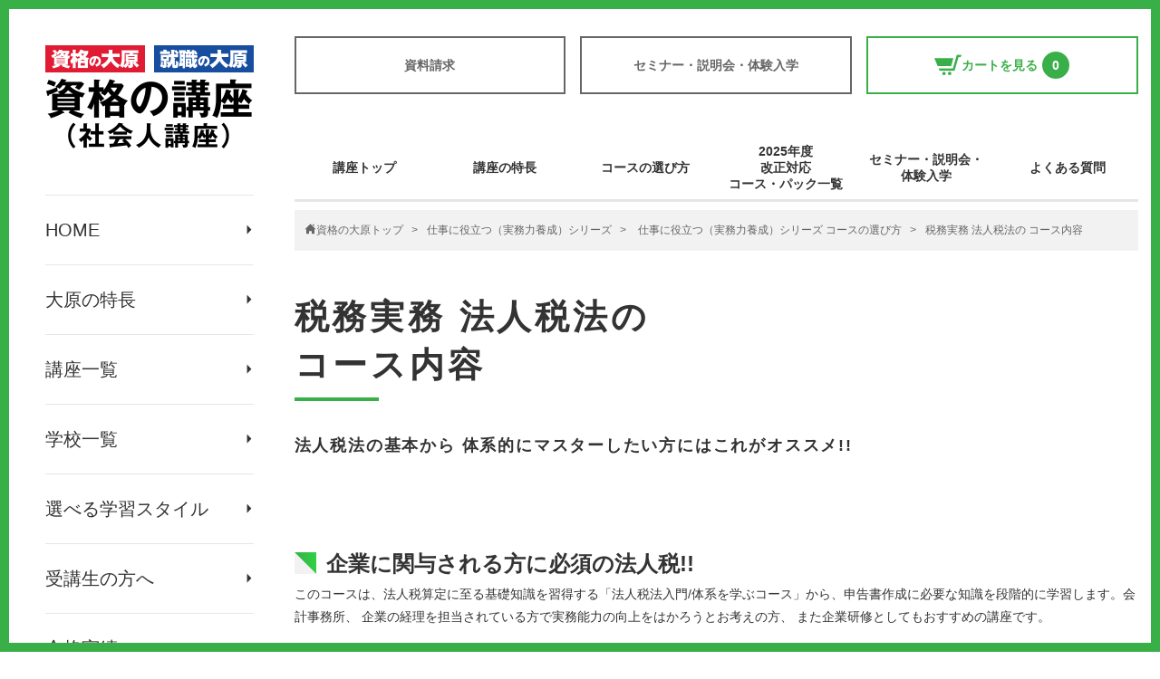

--- FILE ---
content_type: text/html; charset=UTF-8
request_url: https://www.o-hara.jp/course/jitsumu/jit_course_select/jit_course_03_h
body_size: 9968
content:
	<!doctype html>
<html lang="ja">
	<head>
		<meta charset="UTF-8">
		<meta name="viewport" content="width=device-width">
		<meta name="format-detection" content="telephone=no">
		
		<meta name="description" content="このコースは、法人税算定に至る基礎知識を習得する「法人税法入門/体系を学ぶコース」から、申告書作成に必要な知識を段階的に学習します。会計事務所、 企業の経理を担当されている方で実務能力の向上をはかろうとお考えの方、 また企業研修としてもおすすめの講座です。">
		<meta name="keywords" content="税務実務,法人税法のコース内容,仕事に役立つ（実務力養成）シリーズ,資格の大原　社会人講座">
		<meta http-equiv="X-UA-Compatible" content="IE=edge">
		<link rel="icon" href="/favicon.ico">
		
		<title>税務実務 法人税法のコース内容 | 仕事に役立つ（実務力養成）シリーズ | 資格の大原　社会人講座</title>
		
					<meta property="og:url" content="https://www.o-hara.jp/course/jitsumu/jit_course_select/jit_course_03_h">
			<meta property="og:type" content="article">
			<meta property="og:title" content="税務実務 法人税法のコース内容 | 仕事に役立つ（実務力養成）シリーズ | 資格の大原　社会人講座">
			<meta property="og:description" content="このコースは、法人税算定に至る基礎知識を習得する「法人税法入門/体系を学ぶコース」から、申告書作成に必要な知識を段階的に学習します。会計事務所、 企業の経理を担当されている方で実務能力の向上をはかろうとお考えの方、 また企業研修としてもおすすめの講座です。">
			<meta property="og:site_name" content="大原学園 - 社会人講座">
			<meta property="og:image" content="https://www.o-hara.jp/common/images/ogimage.png">
				
		
		
		
		
		
					<!-- Google Tag Manager -->
			<script>(function(w,d,s,l,i){ w[l]=w[l]||[];w[l].push({ 'gtm.start':
			new Date().getTime(),event:'gtm.js' });var f=d.getElementsByTagName(s)[0],
			j=d.createElement(s),dl=l!='dataLayer'?'&l='+l:'';j.async=true;j.src=
			'https://www.googletagmanager.com/gtm.js?id='+i+dl;f.parentNode.insertBefore(j,f);
			})(window,document,'script','dataLayer',"GTM-57KFM39");</script>
			<!-- End Google Tag Manager -->
				
					<!-- FONT -->
<!-- CSS -->
<link rel="stylesheet" href="/common/css/style.css">
	<link rel="stylesheet" href="/common/css/business.css">
<link rel="stylesheet" href="/common/css/ohara.css">

<!-- JS -->
<script src="https://ajax.googleapis.com/ajax/libs/jquery/1.12.0/jquery.min.js"></script>
<script type="text/javascript" src="/common/js/common.js" ></script>
<script type="text/javascript" src="/common/js/swiper.min.js" ></script>
<script type="text/javascript" src="/common/js/matchHeight.js"></script>
<script type="text/javascript" src="/common/js/jquery.jpostal.js"></script>
<script type="text/javascript" src="/common/js/benefit.js"></script>

<!-- clamp.js -->
<script type="text/javascript" src="/common/js/clamp.js" ></script>
<script>
	$(window).on('load resize', function(){
		var winW = $(window).width();
		var devW = 1000;
		if (winW <= devW) {
			$(".seminar_clamp_l").clamp({ clamp:2 });
			$(".seminar_clamp_s").clamp({ clamp:2 });
			$(".license_clamp").clamp({ clamp:2 });
		} else {
			$(".seminar_clamp_l").clamp({ clamp:1 });
			$(".seminar_clamp_s").clamp({ clamp:2 });
			$(".license_clamp").clamp({ clamp:1 });
		}
	});
</script>

<script>
	$(window).on('load resize', function() {
		var w = $(window).width();
		var x = 1000;
		if (w < x) {

		} else {

			$(document).ready(function () {
			    $(window).on("scroll", function () {
			        scrollHeight = $(document).height(); //ドキュメントの高さ
			        scrollPosition = $(window).height() + $(window).scrollTop(); //現在地
			        if (scrollHeight - scrollPosition <= 100) { //ドキュメントの高さと現在地の差が0の時
			            $('.global_footer').addClass('open');
			        } else { //それ以外の場合は
			            $('.global_footer').removeClass('open');
			        	}
			    	});
				});
			}
		});
	</script>
</head>

<body>
	<div class="global_header">
		<div class="global_header_inner">

			<div class="global_header_box">
				<p class="global_header_sp_logo"><a href="/"><img src="/common/images/logo_shikaku.png" alt="資格の大原 就職の大原"></a></p>
				<h2 class="global_header_copy">資格の大原は、実績豊富な講師陣やオリジナル教材、充実の学習サポートで皆さんの合格をアシストします！</h2>
			</div>


			<ul class="global_header_nav">
				<li class="global_header_nav_list">
					<a href="/contact/document_request/form" target="_blank"><span class="global_header_nav_list_icon icon-book-19"></span>資料請求</a>
				</li>
				<li class="global_header_nav_list">
					<a href="/event/"><span class="global_header_nav_list_icon icon-info-7"></span>セミナー・説明会・体験入学</a>
				</li>
				<li class="global_header_nav_list type_cart">
					<a href="/order/cart"><span class="global_header_nav_list_icon icon-shopping-cart-3"></span>カートを見る<span class="cart_number">0</span></a>
				</li>
				<li id="btn"></li>
			</ul>
		<!-- / .global_header_inner --></div>
	<!-- / .global_header --></div>
	
	<div class="global_wrapper">

	
	<nav class="drawer-nav global_nav_area menu">
	<div class="global_nav_area_inner">
		<p class="o-hara_logo"><a href="/"><img src="/common/images/logo_shikaku.png" alt="資格の大原 就職の大原"></a></p>
		<ul class="global_nav">
			<li class="global_nav_list"><a href="/">HOME</a></li>
			<li class="global_nav_list"><a href="/tokucho">大原の特長</a></li>
			<li class="global_nav_list"><a href="/course/list">講座一覧</a></li>
			<li class="global_nav_list"><a href="/school/list">学校一覧</a></li>
			<li class="global_nav_list"><a href="/gakushustyle">選べる学習スタイル</a></li>
			<li class="global_nav_list"><a href="/follow">受講生の方へ</a></li>
			<li class="global_nav_list"><a href="/success_record">合格実績</a></li>
			<li class="global_nav_list"><a href="/contact_index">お問い合わせ</a></li>
			<!-- / .global_nav -->
		</ul>

		<ul class="search_nav">
			<li class="search_nav_ttl">商品を探す</li>
			<li class="search_nav_ttl_sub">資格・試験・スキルから<br>商品を探す</li>
			<li class="search_nav_list_box">
									<ul>
													<li class="search_nav_list">公務員</li>
							<li class="search_sub_nav_area">
																	<ul class="search_sub_nav">
																					<li class="search_sub_nav_list"><a href="/course_search?search_condition_type_category=145">公務員 国家総合職</a></li>
																					<li class="search_sub_nav_list"><a href="/course_search?search_condition_type_category=146">公務員 国家一般職・地方上級・市役所</a></li>
																					<li class="search_sub_nav_list"><a href="/course_search?search_condition_type_category=147">警察官・消防官</a></li>
																			</ul>
															</li>
													<li class="search_nav_list">会計</li>
							<li class="search_sub_nav_area">
																	<ul class="search_sub_nav">
																					<li class="search_sub_nav_list"><a href="/course_search?search_condition_type_category=148">公認会計士</a></li>
																					<li class="search_sub_nav_list"><a href="/course_search?search_condition_type_category=149">税理士</a></li>
																					<li class="search_sub_nav_list"><a href="/course_search?search_condition_type_category=150">簿記1・2級</a></li>
																					<li class="search_sub_nav_list"><a href="/course_search?search_condition_type_category=151">簿記3級</a></li>
																					<li class="search_sub_nav_list"><a href="/course_search?search_condition_type_category=152">建設業経理士</a></li>
																					<li class="search_sub_nav_list"><a href="/course_search?search_condition_type_category=153">地方公会計検定</a></li>
																					<li class="search_sub_nav_list"><a href="/course_search?search_condition_type_category=154">農業簿記検定</a></li>
																			</ul>
															</li>
													<li class="search_nav_list">法律</li>
							<li class="search_sub_nav_area">
																	<ul class="search_sub_nav">
																					<li class="search_sub_nav_list"><a href="/course_search?search_condition_type_category=120">行政書士</a></li>
																					<li class="search_sub_nav_list"><a href="/course_search?search_condition_type_category=157">宅建士（宅地建物取引士）</a></li>
																					<li class="search_sub_nav_list"><a href="/course_search?search_condition_type_category=159">社会保険労務士</a></li>
																			</ul>
															</li>
													<li class="search_nav_list">ビジネス・経営</li>
							<li class="search_sub_nav_area">
																	<ul class="search_sub_nav">
																					<li class="search_sub_nav_list"><a href="/course_search?search_condition_type_category=161">中小企業診断士</a></li>
																					<li class="search_sub_nav_list"><a href="/course_search?search_condition_type_category=162">FP（ファイナンシャル・プランナー）</a></li>
																					<li class="search_sub_nav_list"><a href="/course_search?search_condition_type_category=163">旅行業務取扱管理者</a></li>
																					<li class="search_sub_nav_list"><a href="/course_search?search_condition_type_category=165">色彩検定（カラーコーディネーター）</a></li>
																					<li class="search_sub_nav_list"><a href="/course_search?search_condition_type_category=649">経理・総務の実務</a></li>
																					<li class="search_sub_nav_list"><a href="/course_search?search_condition_type_category=650">社会・労働保険の実務知識</a></li>
																					<li class="search_sub_nav_list"><a href="/course_search?search_condition_type_category=651">税務の実務知識</a></li>
																					<li class="search_sub_nav_list"><a href="/course_search?search_condition_type_category=652">財務分析・利益計画の知識</a></li>
																					<li class="search_sub_nav_list"><a href="/course_search?search_condition_type_category=653">スキルアップ講座（改正税法など）</a></li>
																			</ul>
															</li>
													<li class="search_nav_list">情報</li>
							<li class="search_sub_nav_area">
																	<ul class="search_sub_nav">
																					<li class="search_sub_nav_list"><a href="/course_search?search_condition_type_category=641">ITパスポート試験</a></li>
																					<li class="search_sub_nav_list"><a href="/course_search?search_condition_type_category=642">情報セキュリティマネジメント試験</a></li>
																					<li class="search_sub_nav_list"><a href="/course_search?search_condition_type_category=643">基本情報技術者試験</a></li>
																					<li class="search_sub_nav_list"><a href="/course_search?search_condition_type_category=644">応用情報技術者試験</a></li>
																					<li class="search_sub_nav_list"><a href="/course_search?search_condition_type_category=645">ネットワークスペシャリスト試験</a></li>
																					<li class="search_sub_nav_list"><a href="/course_search?search_condition_type_category=646">データベーススペシャリスト試験</a></li>
																					<li class="search_sub_nav_list"><a href="/course_search?search_condition_type_category=647">情報処理安全確保支援士試験</a></li>
																					<li class="search_sub_nav_list"><a href="/course_search?search_condition_type_category=648">ネットワーク＆セキュリティ</a></li>
																					<li class="search_sub_nav_list"><a href="/course_search?search_condition_type_category=167">パソコン(MOS)</a></li>
																					<li class="search_sub_nav_list"><a href="/course_search?search_condition_type_category=749">DX（デジタルトランスフォーメーション）</a></li>
																			</ul>
															</li>
													<li class="search_nav_list">医療・福祉・保育</li>
							<li class="search_sub_nav_area">
																	<ul class="search_sub_nav">
																					<li class="search_sub_nav_list"><a href="/course_search?search_condition_type_category=168">介護職員初任者研修</a></li>
																					<li class="search_sub_nav_list"><a href="/course_search?search_condition_type_category=169">介護福祉士</a></li>
																					<li class="search_sub_nav_list"><a href="/course_search?search_condition_type_category=170">ケアマネージャー</a></li>
																					<li class="search_sub_nav_list"><a href="/course_search?search_condition_type_category=171">社会福祉士</a></li>
																					<li class="search_sub_nav_list"><a href="/course_search?search_condition_type_category=172">医療事務</a></li>
																					<li class="search_sub_nav_list"><a href="/course_search?search_condition_type_category=633">保育科</a></li>
																					<li class="search_sub_nav_list"><a href="/course_search?search_condition_type_category=634">保育士等キャリアアップ研修</a></li>
																			</ul>
															</li>
													<li class="search_nav_list">就職・語学</li>
							<li class="search_sub_nav_area">
																	<ul class="search_sub_nav">
																					<li class="search_sub_nav_list"><a href="/course_search?search_condition_type_category=175">秘書検定</a></li>
																					<li class="search_sub_nav_list"><a href="/course_search?search_condition_type_category=176">TOEIC®︎</a></li>
																					<li class="search_sub_nav_list"><a href="/course_search?search_condition_type_category=177">日本語教師</a></li>
																					<li class="search_sub_nav_list"><a href="/course_search?search_condition_type_category=178">キャリアコンサルタント 養成講習</a></li>
																					<li class="search_sub_nav_list"><a href="/course_search?search_condition_type_category=661">キャリアコンサルタント 更新講習</a></li>
																			</ul>
															</li>
											</ul>
							</li>

			<li class="search_nav_ttl_sub">講座から商品を探す</li>
			<li class="search_nav_list_box">
									<ul>
													<li class="search_nav_list">公務員</li>
							<li class="search_sub_nav_area">
																	<ul class="search_sub_nav">
																					<li class="search_sub_nav_list"><a href="/course_search?search_condition_course=100">公務員 国家総合職</a></li>
																					<li class="search_sub_nav_list"><a href="/course_search?search_condition_course=101">公務員 国家一般職・地方上級・市役所</a></li>
																					<li class="search_sub_nav_list"><a href="/course_search?search_condition_course=102">警察官・消防官</a></li>
																			</ul>
															</li>
													<li class="search_nav_list">会計</li>
							<li class="search_sub_nav_area">
																	<ul class="search_sub_nav">
																					<li class="search_sub_nav_list"><a href="/course_search?search_condition_course=200">公認会計士</a></li>
																					<li class="search_sub_nav_list"><a href="/course_search?search_condition_course=210">税理士</a></li>
																					<li class="search_sub_nav_list"><a href="/course_search?search_condition_course=220">簿記1・2級</a></li>
																					<li class="search_sub_nav_list"><a href="/course_search?search_condition_course=221">簿記3級</a></li>
																					<li class="search_sub_nav_list"><a href="/course_search?search_condition_course=230">建設業経理士</a></li>
																					<li class="search_sub_nav_list"><a href="/course_search?search_condition_course=240">地方公会計</a></li>
																					<li class="search_sub_nav_list"><a href="/course_search?search_condition_course=250">農業簿記</a></li>
																			</ul>
															</li>
													<li class="search_nav_list">法律</li>
							<li class="search_sub_nav_area">
																	<ul class="search_sub_nav">
																					<li class="search_sub_nav_list"><a href="/course_search?search_condition_course=300">行政書士</a></li>
																					<li class="search_sub_nav_list"><a href="/course_search?search_condition_course=310">宅建士（宅地建物取引士）</a></li>
																					<li class="search_sub_nav_list"><a href="/course_search?search_condition_course=330">社会保険労務士</a></li>
																			</ul>
															</li>
													<li class="search_nav_list">ビジネス・経営</li>
							<li class="search_sub_nav_area">
																	<ul class="search_sub_nav">
																					<li class="search_sub_nav_list"><a href="/course_search?search_condition_course=400">中小企業診断士</a></li>
																					<li class="search_sub_nav_list"><a href="/course_search?search_condition_course=410">FP（ファイナンシャル・プランナー）</a></li>
																					<li class="search_sub_nav_list"><a href="/course_search?search_condition_course=420">旅行業務取扱管理者</a></li>
																					<li class="search_sub_nav_list"><a href="/course_search?search_condition_course=430">仕事に役立つ（実務力養成）シリーズ</a></li>
																					<li class="search_sub_nav_list"><a href="/course_search?search_condition_course=440">色彩検定（カラーコーディネーター）</a></li>
																			</ul>
															</li>
													<li class="search_nav_list">情報</li>
							<li class="search_sub_nav_area">
																	<ul class="search_sub_nav">
																					<li class="search_sub_nav_list"><a href="/course_search?search_condition_course=500">IT・情報処理</a></li>
																					<li class="search_sub_nav_list"><a href="/course_search?search_condition_course=501">ITパスポート</a></li>
																					<li class="search_sub_nav_list"><a href="/course_search?search_condition_course=510">パソコン(MOS)</a></li>
																			</ul>
															</li>
													<li class="search_nav_list">医療・福祉・保育</li>
							<li class="search_sub_nav_area">
																	<ul class="search_sub_nav">
																					<li class="search_sub_nav_list"><a href="/course_search?search_condition_course=600">介護職員初任者研修</a></li>
																					<li class="search_sub_nav_list"><a href="/course_search?search_condition_course=610">介護福祉士（実務者研修・受験対策）</a></li>
																					<li class="search_sub_nav_list"><a href="/course_search?search_condition_course=620">ケアマネージャー</a></li>
																					<li class="search_sub_nav_list"><a href="/course_search?search_condition_course=630">社会福祉士</a></li>
																					<li class="search_sub_nav_list"><a href="/course_search?search_condition_course=640">医療事務</a></li>
																					<li class="search_sub_nav_list"><a href="/course_search?search_condition_course=650">保育科</a></li>
																					<li class="search_sub_nav_list"><a href="/course_search?search_condition_course=660">保育士等キャリアアップ研修</a></li>
																			</ul>
															</li>
													<li class="search_nav_list">就職・語学</li>
							<li class="search_sub_nav_area">
																	<ul class="search_sub_nav">
																					<li class="search_sub_nav_list"><a href="/course_search?search_condition_course=700">秘書検定</a></li>
																					<li class="search_sub_nav_list"><a href="/course_search?search_condition_course=710">TOEIC®︎L＆R攻略</a></li>
																					<li class="search_sub_nav_list"><a href="/course_search?search_condition_course=720">日本語教師</a></li>
																					<li class="search_sub_nav_list"><a href="/course_search?search_condition_course=730">キャリアコンサルタント</a></li>
																			</ul>
															</li>
											</ul>
							</li>

							<li class="search_nav_ttl_sub">学校から商品を探す</li>
				<li class="search_nav_list_box">
					<ul>
													<li class="search_nav_list">北海道・東北</li>
							<li class="search_sub_nav_area">
								<ul class="search_sub_nav">
																			<li class="search_sub_nav_list"><a href="/course_search?search_condition_school_area=1">札幌校</a></li>
																			<li class="search_sub_nav_list"><a href="/course_search?search_condition_school_area=2">函館校</a></li>
																			<li class="search_sub_nav_list"><a href="/course_search?search_condition_school_area=3">盛岡校</a></li>
																			<li class="search_sub_nav_list"><a href="/course_search?search_condition_school_area=4">仙台校</a></li>
																			<li class="search_sub_nav_list"><a href="/course_search?search_condition_school_area=5">山形校</a></li>
																	</ul>
							</li>
													<li class="search_nav_list">関東</li>
							<li class="search_sub_nav_area">
								<ul class="search_sub_nav">
																			<li class="search_sub_nav_list"><a href="/course_search?search_condition_school_area=6">東京水道橋校</a></li>
																			<li class="search_sub_nav_list"><a href="/course_search?search_condition_school_area=7">池袋校</a></li>
																			<li class="search_sub_nav_list"><a href="/course_search?search_condition_school_area=9">新宿校</a></li>
																			<li class="search_sub_nav_list"><a href="/course_search?search_condition_school_area=10">町田校</a></li>
																			<li class="search_sub_nav_list"><a href="/course_search?search_condition_school_area=11">立川校</a></li>
																			<li class="search_sub_nav_list"><a href="/course_search?search_condition_school_area=12">横浜校</a></li>
																			<li class="search_sub_nav_list"><a href="/course_search?search_condition_school_area=14">千葉校</a></li>
																			<li class="search_sub_nav_list"><a href="/course_search?search_condition_school_area=15">津田沼校</a></li>
																			<li class="search_sub_nav_list"><a href="/course_search?search_condition_school_area=16">柏校</a></li>
																			<li class="search_sub_nav_list"><a href="/course_search?search_condition_school_area=17">水戸校</a></li>
																			<li class="search_sub_nav_list"><a href="/course_search?search_condition_school_area=18">大宮校</a></li>
																			<li class="search_sub_nav_list"><a href="/course_search?search_condition_school_area=19">宇都宮校</a></li>
																			<li class="search_sub_nav_list"><a href="/course_search?search_condition_school_area=20">高崎校</a></li>
																	</ul>
							</li>
													<li class="search_nav_list">甲信越</li>
							<li class="search_sub_nav_area">
								<ul class="search_sub_nav">
																			<li class="search_sub_nav_list"><a href="/course_search?search_condition_school_area=21">甲府校</a></li>
																			<li class="search_sub_nav_list"><a href="/course_search?search_condition_school_area=22">長野校</a></li>
																			<li class="search_sub_nav_list"><a href="/course_search?search_condition_school_area=23">松本校</a></li>
																			<li class="search_sub_nav_list"><a href="/course_search?search_condition_school_area=24">新潟校</a></li>
																	</ul>
							</li>
													<li class="search_nav_list">北陸</li>
							<li class="search_sub_nav_area">
								<ul class="search_sub_nav">
																			<li class="search_sub_nav_list"><a href="/course_search?search_condition_school_area=25">富山校</a></li>
																			<li class="search_sub_nav_list"><a href="/course_search?search_condition_school_area=26">金沢校</a></li>
																			<li class="search_sub_nav_list"><a href="/course_search?search_condition_school_area=27">福井校</a></li>
																	</ul>
							</li>
													<li class="search_nav_list">東海</li>
							<li class="search_sub_nav_area">
								<ul class="search_sub_nav">
																			<li class="search_sub_nav_list"><a href="/course_search?search_condition_school_area=28">名古屋校</a></li>
																			<li class="search_sub_nav_list"><a href="/course_search?search_condition_school_area=29">津校</a></li>
																			<li class="search_sub_nav_list"><a href="/course_search?search_condition_school_area=30">岐阜校</a></li>
																			<li class="search_sub_nav_list"><a href="/course_search?search_condition_school_area=31">浜松校</a></li>
																			<li class="search_sub_nav_list"><a href="/course_search?search_condition_school_area=32">静岡校</a></li>
																			<li class="search_sub_nav_list"><a href="/course_search?search_condition_school_area=33">沼津校</a></li>
																	</ul>
							</li>
													<li class="search_nav_list">関西</li>
							<li class="search_sub_nav_area">
								<ul class="search_sub_nav">
																			<li class="search_sub_nav_list"><a href="/course_search?search_condition_school_area=34">大阪校（新大阪）</a></li>
																			<li class="search_sub_nav_list"><a href="/course_search?search_condition_school_area=35">梅田校</a></li>
																			<li class="search_sub_nav_list"><a href="/course_search?search_condition_school_area=36">難波校</a></li>
																			<li class="search_sub_nav_list"><a href="/course_search?search_condition_school_area=37">京都校</a></li>
																			<li class="search_sub_nav_list"><a href="/course_search?search_condition_school_area=38">神戸校</a></li>
																			<li class="search_sub_nav_list"><a href="/course_search?search_condition_school_area=39">姫路校</a></li>
																			<li class="search_sub_nav_list"><a href="/course_search?search_condition_school_area=40">和歌山校</a></li>
																	</ul>
							</li>
													<li class="search_nav_list">中国</li>
							<li class="search_sub_nav_area">
								<ul class="search_sub_nav">
																			<li class="search_sub_nav_list"><a href="/course_search?search_condition_school_area=41">岡山校</a></li>
																			<li class="search_sub_nav_list"><a href="/course_search?search_condition_school_area=52">広島校</a></li>
																	</ul>
							</li>
													<li class="search_nav_list">四国</li>
							<li class="search_sub_nav_area">
								<ul class="search_sub_nav">
																			<li class="search_sub_nav_list"><a href="/course_search?search_condition_school_area=42">愛媛校</a></li>
																	</ul>
							</li>
													<li class="search_nav_list">九州・沖縄</li>
							<li class="search_sub_nav_area">
								<ul class="search_sub_nav">
																			<li class="search_sub_nav_list"><a href="/course_search?search_condition_school_area=43">福岡校</a></li>
																			<li class="search_sub_nav_list"><a href="/course_search?search_condition_school_area=44">北九州校</a></li>
																			<li class="search_sub_nav_list"><a href="/course_search?search_condition_school_area=45">大分校</a></li>
																			<li class="search_sub_nav_list"><a href="/course_search?search_condition_school_area=46">熊本校</a></li>
																			<li class="search_sub_nav_list"><a href="/course_search?search_condition_school_area=47">沖縄校</a></li>
																	</ul>
							</li>
											</ul>
				</li>
			
			<li class="search_nav_ttl_sub">学習スタイルから<br>商品を探す</li>
			<li class="search_nav_list_box">
				<ul>
											<li class="search_nav_list">通学講座</li>
						<li class="search_sub_nav_area">
							<ul class="search_sub_nav">
																	<li class="search_sub_nav_list"><a href="/course_search?search_condition_learning_style=1">教室通学</a></li>
																	<li class="search_sub_nav_list"><a href="/course_search?search_condition_learning_style=2">映像通学</a></li>
															</ul>
						</li>
											<li class="search_nav_list">通信講座</li>
						<li class="search_sub_nav_area">
							<ul class="search_sub_nav">
																	<li class="search_sub_nav_list"><a href="/course_search?search_condition_learning_style=3">Web通信</a></li>
																	<li class="search_sub_nav_list"><a href="/course_search?search_condition_learning_style=4">DVD通信</a></li>
																	<li class="search_sub_nav_list"><a href="/course_search?search_condition_learning_style=5">資料通信</a></li>
															</ul>
						</li>
									</ul>
			</li>
			<!-- / .search_nav -->
		</ul>

					<ul class="pickup_nav">
<li class="pickup_nav_list"><a class="type_01" href="https://www.o-hara.jp/ranking/" target="_blank" rel="noopener">資格・試験ランキング</a></li>
<li class="pickup_nav_list"><a class="type_02" href="https://www.o-hara.jp/shindan/" target="_blank" rel="noopener">みらいのじぶん診断</a></li>
<!-- / .search_nav --></ul>
<ul class="othersite_nav">
<li class="ohr_othersite_nav_list"><a href="https://www.o-hara.ac.jp/senmon/" target="_blank" rel="noopener" class="theme_color_border"> <span class="ohr_othersite_nav_icon icon-building-32 theme_color_bg"></span>
<div class="ohr_othersite_nav_about"><span class="ohr_othersite_nav_ttl theme_color">専門学校</span> <span class="ohr_othersite_nav_txt">就職・公務員合格を目指す<br class="pc_only" />大原の専門学校</span></div>
</a></li>
<li class="ohr_othersite_nav_list"><a href="https://www.o-hara.ac.jp/syutyu/" target="_blank" rel="noopener" class="theme_color_border"> <span class="ohr_othersite_nav_icon icon-clipboard-8 theme_color_bg"></span>
<div class="ohr_othersite_nav_about"><span class="ohr_othersite_nav_ttl theme_color">集中資格取得コース</span> <span class="ohr_othersite_nav_txt">圧倒的な学習時間により<br class="pc_only" />最短合格を目指す</span></div>
</a></li>
<li class="ohr_othersite_nav_list"><a href="https://www.o-harabook.jp/" target="_blank" rel="noopener" class="theme_color_border"> <span class="ohr_othersite_nav_icon icon-book-2 theme_color_bg"></span>
<div class="ohr_othersite_nav_about"><span class="ohr_othersite_nav_ttl theme_color">O-HARA BOOK STORE</span> <span class="ohr_othersite_nav_txt">資格の大原の書籍販売サイト</span></div>
</a></li>
<!-- <li class="othersite_nav_list"><a href="https://www.o-hara.ac.jp/senmon/" target="_blank" rel="noopener"><span
                class="icon-building-32"></span>専門学校</a></li>
    <li class="othersite_nav_list"><a href="https://www.o-hara.ac.jp/syutyu/" target="_blank" rel="noopener"><span
                class="icon-clipboard-8"></span>集中資格取得コース</a></li>
    <li class="othersite_nav_list"><a href="https://www.o-harabook.jp/" target="_blank" rel="noopener"><span
                class="icon-book-2"></span>O-HARA BOOK STORE</a></li> --> <!-- / .othersite_nav --></ul>
<ul class="training_nav">
<li class="training_nav_list"><a href="https://www.o-hara-hd.jp/" target="_blank" rel="noopener">
<div class="training_nav_box">
<p class="training_nav_box_icon"><span class="icon-presentation"></span></p>
<p class="training_nav_box_ttl">企業研修について</p>
<p class="training_nav_box_txt">各企業様にとっての<br /> 最適なプランをご提案します</p>
</div>
</a></li>
<!-- / .training_nav --></ul>
		
	<!-- / .global_nav_area_inner --></div>
<!-- / .global_nav_area --></nav>

	
	<div class="global_container">
					
						<div class="global_navi">
<div class="global_navi_sp_ttl">講座メニュー</div>
<div class="global_navi_sp_tgl_box">
<ul class="g_menu_width_7">
<li><a href="https://www.o-hara.jp/course/jitsumu">講座トップ</a></li>
<li><a href="https://www.o-hara.jp/course/jitsumu/jit_feature">講座の特長</a></li>
<li><a href="https://www.o-hara.jp/course/jitsumu/jit_course_select">コースの選び方</a></li>
<!--<li><a href="https://www.o-hara.jp/course/jitsumu/jit_course_list_2024">コース・<br />パック一覧</a></li>
<li><a href="/course/jitsumu/jit_course_list_2024">2024年度<br />改正対応<br style="display: block;" />コース・パック一覧</a></li>-->
<li><a href="/course/jitsumu/jit_course_list_2025">2025年度<br />改正対応<br style="display: block;" />コース・パック一覧</a></li>
<!--<li><a href="https://www.o-hara.jp/course/jitsumu/casestudy">受講者の声</a></li>-->
<li><a href="https://www.o-hara.jp/course/jitsumu/event">セミナー・説明会・<br />体験入学</a></li>
<li><a href="https://www.o-hara.jp/course/jitsumu/faq">よくある質問</a></li>
</ul>
</div>
</div>
	
				<div class="global_container_inner">
			<div class="container">
				
		
					<!-- Google Tag Manager (noscript) -->
			<noscript><iframe src="https://www.googletagmanager.com/ns.html?id=GTM-57KFM39"
			height="0" width="0" style="display:none;visibility:hidden"></iframe></noscript>
			<!-- End Google Tag Manager (noscript) -->
				
		
		


				
<div class="breadcrumb_list_area">
	<ul class="breadcrumb_list">
		<li class="breadcrumb_list_item type_home"><a href="/"><span class="icon-home-6">資格の大原トップ</span></a></li>
					<li class="breadcrumb_list_item"><a href="/course/jitsumu">仕事に役立つ（実務力養成）シリーズ</a></li>
																	<li class="breadcrumb_list_item">
					<a href="/course/jitsumu/jit_course_select/">
						仕事に役立つ（実務力養成）シリーズ
コースの選び方
					</a>
				</li>
																			<li class="breadcrumb_list_item">税務実務 法人税法の
コース内容</li>
										</ul>
</div>
<script type="application/ld+json">
	{
	    "@context": "https://schema.org",
	    "@type": "Organization",
	    "url": "https://www.o-hara.jp",
	    "logo": "https://www.o-hara.jp/common/images/logo_shikaku.png"
 	}
</script>

<script type="application/ld+json">
	{
		"@context": "http://schema.org",
		"@type": "BreadcrumbList",
		"itemListElement": [
			{
				"@type": "ListItem",
				"position": 1,
				"item":
				{
					"@id": "https://www.o-hara.jp",
					"name": "社会人講座トップページ"
				}
			},							{
					"@type": "ListItem",
					"position": 2,
					"item":
					{
						"@id": "https://www.o-hara.jp/course/jitsumu",
						"name": "仕事に役立つ（実務力養成）シリーズ | 資格の大原 社会人講座"
					}
				},							{
					"@type": "ListItem",
					"position": 3,
					"item":
					{
						"@id": "https://www.o-hara.jp/course/jitsumu/jit_course_select",
						"name": "仕事に役立つ（実務力養成）シリーズ コースの選び方 | 仕事に役立つ（実務力養成）シリーズ講座 | 社会人講座 資格の大原"
					}
				},							{
					"@type": "ListItem",
					"position": 4,
					"item":
					{
						"@id": "https://www.o-hara.jp/course/jitsumu/jit_course_select/jit_course_03_h",
						"name": "税務実務 法人税法のコース内容 | 仕事に役立つ（実務力養成）シリーズ | 資格の大原　社会人講座"
					}
				}					]
    }
</script>


<h1 class="page_ttl">税務実務 法人税法の<br />
コース内容</h1>
<p class="page_txt">法人税法の基本から 体系的にマスターしたい方にはこれがオススメ!!</p>
<div class="content_area">
<p class="content_ttl">企業に関与される方に必須の法人税!!</p>
<p>このコースは、法人税算定に至る基礎知識を習得する「法人税法入門/体系を学ぶコース」から、申告書作成に必要な知識を段階的に学習します。会計事務所、 企業の経理を担当されている方で実務能力の向上をはかろうとお考えの方、 また企業研修としてもおすすめの講座です。</p>
</div>
<!-- /content_area -->
<div class="content_area">
<p class="sub_content_ttl">こんな方にオススメ！</p>
<div class="feature_colmun_wrapper type_3col top_title mt0">
<div class="feature_colmun_sub_box">
<div class="feature_colmun_sub_inner">
<p class="feature_colmun_sub_ttl">法人税を体系的・実践的に学びたい方</p>
</div>
</div>
<div class="feature_colmun_sub_box">
<div class="feature_colmun_sub_inner">
<p class="feature_colmun_sub_ttl">別表の記載の流れやつながりを理解したい方</p>
</div>
</div>
<div class="feature_colmun_sub_box">
<div class="feature_colmun_sub_inner">
<p class="feature_colmun_sub_ttl">法人税の申告をできるようになりたい方</p>
</div>
</div>
</div>
</div>
<!-- /content_area -->
<div class="content_area">
<p class="content_ttl">税務実務 法人税のコース内容</p>
<p>学習進捗や目的に合わせたコース選択が可能です。また、ご希望の学習スタイルをお選びいただけます。<br />複数のコースがパックになったお得なパックコースもございます。</p>
</div>
<div class="content_area">
<p class="sub_content_ttl">法人税法入門/体系を学ぶコース<span class="middle">（全4回・8時間）</span><span class="middle nomal ml10" style="display: inline-block;">※経理実務「会社の税務コース」は、税務実務「消費税法入門/体系を学ぶコース」＋「法人税法入門/体系を学ぶコース」と同じ教材、同じカリキュラムとなります。</span></p>
<ul class="style_point_area mt0">
<li class="style_point_item">
<p class="sub_sub_sub_content_ttl mb20">学習内容</p>
<p class="bold large mb20">法人税法の全体的な理解と基本的な計算の知識を理解できる</p>
<p class="sub_sub_sub_content_ttl mb20">カリキュラム</p>
<p class="mb20">●法人税の基礎知識<br /> ●減価償却<br /> ●貸倒引当金<br /> ●租税公課<br /> ●交際費等<br /> ●所得税額控除<br /> ●役員給与<br /> ●青色欠損金の繰越控除・繰戻し還付<br /> ●受取配当等<br /> ●法人事業税<br /> ●法人住民税</p>
<p class="sub_sub_sub_content_ttl mb20">学習対象</p>
<p class="bold large"><a href="/course/boki_03/bo3_feature_02" class="theme_color">実務のための簿記入門(日商簿記初級)</a>または3級修了レベル</p>
</li>
<li class="style_point_item">
<p class="sub_sub_sub_content_ttl mb20">開講案内・受講料</p>
<p><img src="/files/page/course/jitsumu/select_course/select_item_03_h_01_2025.png" alt="" style="width: 400px; max-width: 100%;" /></p>
</li>
</ul>
<div style="border-top: 1px solid #ccc; border-bottom: 1px solid #ccc; padding: 5% 0; margin-top: 40px;">
<ul class="standard_nav type_01 mt0">
<li class="standard_nav_list"><a href="/course/jitsumu/course_detail?id=12903">Web通信を申し込む</a></li>
<li class="standard_nav_list"><a href="/course/jitsumu/course_detail?id=12904">DVD通信を申し込む</a></li>
</ul>
<p class="btn_detail btn_center"><a href="#pack_course" class="mt0">お得なパックコースはこちら</a></p>
</div>
</div>
<div class="content_area">
<p class="sub_content_ttl">申告実務Iコース<span class="middle">（全4回・8時間）</span></p>
<ul class="style_point_area mt0">
<li class="style_point_item">
<p class="sub_sub_sub_content_ttl mb20">学習内容</p>
<p class="bold large">企業経理担当者は最低限ここまでは学習!</p>
<p mb20="">法人税の申告書作成に関する基礎知識と主要別表の作成を習得できる</p>
<p class="sub_sub_sub_content_ttl mb20">カリキュラム</p>
<p class="mb20">●所得金額の計算（別表四）<br /> ●税額の計算（別表一）<br /> ●利益積立金額の計算（別表五(一)）<br /> ●租税公課（別表五(二)）<br /> ●同族会社（別表二）<br /> ●交際費等（別表十五）<br /> ●減価償却（別表十六(一)、(二)）<br /> ●中間申告書作成上の留意点<br /> ●事業税・住民税の申告書の作成</p>
<p class="sub_sub_sub_content_ttl mb20">学習対象</p>
<p class="bold large">法人税法入門/体系を学ぶ修了レベル</p>
</li>
<li class="style_point_item">
<p class="sub_sub_sub_content_ttl mb20">開講案内・受講料</p>
<p><img src="/files/page/course/jitsumu/select_course/select_item_03_h_02_2025.png" alt="" style="width: 400px; max-width: 100%;" /></p>
</li>
</ul>
<div style="border-top: 1px solid #ccc; border-bottom: 1px solid #ccc; padding: 5% 0; margin-top: 40px;">
<ul class="standard_nav type_01 mt0">
<li class="standard_nav_list"><a href="/course/jitsumu/course_detail?id=12901">Web通信を申し込む</a></li>
<li class="standard_nav_list"><a href="/course/jitsumu/course_detail?id=12902">DVD通信を申し込む</a></li>
</ul>
<p class="btn_detail btn_center"><a href="#pack_course" class="mt0">お得なパックコースはこちら</a></p>
</div>
</div>
<div class="content_area">
<p class="sub_content_ttl">申告実務IIコース<span class="middle">（全8回・16時間）</span></p>
<ul class="style_point_area mt0">
<li class="style_point_item">
<p class="sub_sub_sub_content_ttl mb20">学習内容</p>
<p class="bold large">経理担当者で税務に携わる方はここまで学習!</p>
<p mb20="">商取引において判断に迷う事項を整理し、税務会計上の頻出項目を習得できる</p>
<p class="sub_sub_sub_content_ttl mb20">カリキュラム</p>
<p class="mb20">●減価償却・繰延資産<br /> ●貸倒引当金<br /> ●受取配当等<br /> ●所得税額控除<br /> ●交際費等・寄附金<br /> ●役員給与<br /> ●青色欠損金の繰越控除・繰戻し還付<br /> ●前記項目に関する別表作成<br /> ●外形標準課税（事業税）<br /> ●リース取引</p>
<p class="sub_sub_sub_content_ttl mb20">学習対象</p>
<p class="bold large">法人税申告実務Ⅰ修了レベル</p>
</li>
<li class="style_point_item">
<p class="sub_sub_sub_content_ttl mb20">開講案内・受講料</p>
<p><img src="/files/page/course/jitsumu/select_course/select_item_03_h_03_2025.png" alt="" style="width: 400px; max-width: 100%;" /></p>
</li>
</ul>
<div style="border-top: 1px solid #ccc; border-bottom: 1px solid #ccc; padding: 5% 0; margin-top: 40px;">
<ul class="standard_nav type_01 mt0">
<li class="standard_nav_list"><a href="/course/jitsumu/course_detail?id=12899">Web通信を申し込む</a></li>
<li class="standard_nav_list"><a href="/course/jitsumu/course_detail?id=12900">DVD通信を申し込む</a></li>
</ul>
<p class="btn_detail btn_center"><a href="#pack_course" class="mt0">お得なパックコースはこちら</a></p>
</div>
</div>
<div class="content_area">
<p class="sub_content_ttl">申告実務IIIコース<span class="middle">（全6回・12時間）</span></p>
<ul class="style_point_area mt0">
<li class="style_point_item">
<p class="sub_sub_sub_content_ttl mb20">学習内容</p>
<p class="bold large">会計事務所職員経理スペシャリストはここまで学習!</p>
<p class="mb20">臨時的な項目の中から実務上重要度の高い 項目を習得できる</p>
<p class="sub_sub_sub_content_ttl mb20">カリキュラム</p>
<p class="mb20">●特別償却・法人税額の特別控除<br /> ●圧縮記帳<br /> ●保険料等<br /> ●消費税等の経理方法と法人税の取扱い<br /> ●土地の賃貸に伴う税務<br /> ●修正申告<br /> ●設立事業年度の留意点<br /> ●税効果会計と法人税の関係<br /> ●分割法人の申告（事業税・住民税）</p>
<p class="sub_sub_sub_content_ttl mb20">学習対象</p>
<p class="bold large">法人税申告実務Ⅱ修了レベル</p>
</li>
<li class="style_point_item">
<p class="sub_sub_sub_content_ttl mb20">開講案内・受講料</p>
<p><img src="/files/page/course/jitsumu/select_course/select_item_03_h_04_2025.png" alt="" style="width: 400px; max-width: 100%;" /></p>
</li>
</ul>
<div style="border-top: 1px solid #ccc; border-bottom: 1px solid #ccc; padding: 5% 0; margin-top: 40px;">
<ul class="standard_nav type_01 mt0">
<li class="standard_nav_list"><a href="/course/jitsumu/course_detail?id=12897">Web通信を申し込む</a></li>
<li class="standard_nav_list"><a href="/course/jitsumu/course_detail?id=12898">DVD通信を申し込む</a></li>
</ul>
<p class="btn_detail btn_center"><a href="#pack_course" class="mt0">お得なパックコースはこちら</a></p>
</div>
</div>
<div class="content_area"><span id="pack_course" class="page_anchor02"></span>
<p class="sub_content_ttl">パックなら<br class="sp_only" /><span class="theme_color">最大23,100円お得!</span></p>
<p class="sub_sub_sub_content_ttl mb20">4コースパック</p>
<p class="pc_only"><img src="/files/page/course/jitsumu/select_course/select_item_03_h_pack_01_2025.png" style="width: 893px; max-width: 100%;" alt="" /></p>
<div class="curriculum_img_area sp_only">
<div class="swipe_area_type_pc">
<div class="swipe_map swipe_scroll">
<p><img class="swipe_img" src="/files/page/course/jitsumu/select_course/select_item_03_h_pack_01_2025.png" alt="" style="height: 173px;" /></p>
<div class="swipe_icon">&nbsp;</div>
</div>
</div>
<p class="style_note type_scrool"><span>横にスクロールしてご覧ください。</span></p>
</div>
<ul class="standard_nav type_01">
<li class="standard_nav_list"><a href="/course/jitsumu/course_detail?id=12907">Web通信を申し込む</a></li>
<li class="standard_nav_list"><a href="/course/jitsumu/course_detail?id=12908">DVD通信を申し込む</a></li>
</ul>
<p class="sub_sub_sub_content_ttl mt40 mb20">3コースパック</p>
<p class="large mb20">法人税の学習経験がある方はこちら</p>
<p class="pc_only"><img src="/files/page/course/jitsumu/select_course/select_item_03_h_pack_02_2025.png" style="width: 789px; max-width: 100%;" alt="" /></p>
<div class="curriculum_img_area sp_only">
<div class="swipe_area_type_pc">
<div class="swipe_map swipe_scroll">
<p><img class="swipe_img" src="/files/page/course/jitsumu/select_course/select_item_03_h_pack_02_2025.png" alt="" style="height: 183px;" /></p>
<div class="swipe_icon">&nbsp;</div>
</div>
</div>
<p class="style_note type_scrool"><span>横にスクロールしてご覧ください。</span></p>
</div>
<ul class="standard_nav type_01">
<li class="standard_nav_list"><a href="/course/jitsumu/course_detail?id=12905">Web通信を申し込む</a></li>
<li class="standard_nav_list"><a href="/course/jitsumu/course_detail?id=12906">DVD通信を申し込む</a></li>
</ul>
</div>

		<div class="content_area">
		<div class="content_area">
<ul class="icon_nav">
<li class="icon_nav_list"><a class="type_faq" href="/course/jitsumu/faq">よくある質問</a></li>
<!--<li class="icon_nav_list"><a class="type_voice" href="/course/jitsumu/casestudy">受講者の声</a></li>-->
<li class="icon_nav_list"><a class="type_seminar" href="/course/jitsumu/event">セミナー・説明会・体験入学</a></li>
<li class="icon_nav_list"><a class="type_webseminar" href="/course/jitsumu/jit_web_seminar">Webでセミナー・体験講義</a></li>
<li class="icon_nav_list"><a class="type_tw" target="_blank" href="https://x.com/o_hara_jitsumu" rel="noopener">X</a></li>
<li class="icon_nav_list"><a class="type_pamph" href="/course/jitsumu/jit_pamphlet">パンフレットのダウンロード</a></li>
<li class="icon_nav_list"><a class="type_training" href="/kigyokenshu">企業研修</a></li>
<li class="icon_nav_list"><a class="type_discount" href="/course/jitsumu/jit_discount">割引制度のご案内</a></li>
<!--<li class="icon_nav_list"><a class="type_schedule" href="/course/jitsumu/jit_schedule">講義日程・視聴開始日</a></li>--></ul>
<!-- / .content_area --></div>
<div class="content_area">
<p class="content_ttl">受講を検討中の方へ</p>
<ul class="standard_nav type_02">
<li class="standard_nav_list"><a href="/license">資格の取り方・使い方相談会</a></li>
<li class="standard_nav_list"><a href="/consultation">個別受講相談</a></li>
<li class="standard_nav_list"><a href="/loan">教育ローンのご案内</a></li>
<li class="standard_nav_list"><a href="/moshikomi">受講申込方法</a></li>
<li class="standard_nav_list"><a href="/kyufu">教育訓練給付制度</a></li>
<li class="standard_nav_list"><a target="_blank" href="https://goukakuweb3.o-hara.ac.jp/Check" rel="noopener">Web通信動作確認</a></li>
</ul>
<!-- / .content_area --></div>
	<!-- / .content_area --></div>
	<div class="content_area">
		<div class="content_area">
<p class="content_ttl">資格の講座以外の学習スタイル</p>
<p class="content_txt">大原学園グループでは、この他にも資格を取得できる学習スタイルをご用意しています。</p>
<div class="tech_college_bnr ohara_college_bnr is-senmon in-business"><a href="https://www.o-hara.ac.jp/cgi-bin/link.cgi?m=10996&amp;url=https://www.o-hara.ac.jp/senmon/" target="_blank" rel="noopener">
<p class="tech_college_txt"><span>専門学校</span>平日に毎日通学し、<br />資格取得や高度な技術を身につけ、<br />就職・公務員合格をめざします</p>
</a></div>
<div class="tech_college_bnr ohara_college_bnr is-syutyu in-business" style="margin-top: 5%;"><a href="https://www.o-hara.ac.jp/syutyu/" target="_blank" rel="noopener">
<p class="tech_college_txt"><span>集中資格取得コース(全日)</span>圧倒的な学習時間と問題演習により、<br />最短での資格合格や新卒就職を<br />めざします</p>
</a></div>
<div class="tech_college_bnr ohara_college_bnr is-tomu in-business" style="margin-top: 5%;"><a href="https://tokyomanagement-u.ac.jp/" target="_blank" rel="noopener">
<p class="tech_college_txt"><span>東京経営大学</span>オンラインのみで卒業可能<br />経営学と4つの専攻で実学を身につけ<br />学位の取得をめざします</p>
</a></div>
<!-- / .content_area --></div>
	<!-- / .content_area --></div>



					<!-- / .container --></div>
		<!-- / .global_container_inner --></div>
	<!-- / .global_container --></div>

	<div id="fixed_footer" class="global_footer">
		<div class="global_footer_inner">

			<p class="global_footer_logo"><a target="_blank" href="https://www.o-hara.ac.jp/"><img src="/common/images/logo_text.png" alt="大原学園グループ"></a></p>
			<ul class="global_footer_nav_l">
				<li class="global_footer_nav_l_list"><a target="_blank" href="https://www.o-hara.ac.jp/senmon/">専門学校</a></li>
				<li class="global_footer_nav_l_list"><a href="/">資格の講座</a></li>
				<li class="global_footer_nav_l_list"><a target="_blank"  href="https://www.o-hara.ac.jp/syutyu/">集中資格取得コース</a></li>
				<li class="global_footer_nav_l_list"><a target="_blank" href="https://www.o-hara.ac.jp/about/">グループ概要</a></li>
			</ul>
			<ul class="global_footer_nav_s">
				<li class="global_footer_nav_s_list"><a href="/sitemap">サイトマップ</a></li>
				<li class="global_footer_nav_s_list"><a target="_blank" href="https://www.o-hara.ac.jp/about/privacy/">プライバシーポリシー</a></li>
				<li class="global_footer_nav_s_list"><a target="_blank" href="https://www.o-hara.ac.jp/about/privacy/riyo.html">個人情報の利用について</a></li>
				<li class="global_footer_nav_s_list"><a target="_blank" href="https://www.o-hara.ac.jp/about/privacy/info.html">個人情報の開示・停止・利用停止等について</a></li>
				<li class="global_footer_nav_s_list"><a href="/tokutei_agreement">特定商取引法に基づく表示</a></li>
			</ul>
			<p class="copyright">Copyright&copy; 2020,O-HARA All Rights Reserved.</p>

		<!-- / .global_footer_inner --></div>
	<!-- / .global_footer --></div>

<!-- / .global_wrapper --></div>

<script>
$('.swipe_scroll').each(function(){
    $(this).scroll(function(e){
        var scrL = $(this).scrollLeft();
        $(this).find('.swipe_icon').fadeOut();
    });
});
</script>
<script>
	var scrollStart02 = $('.global_header_nav').offset().top; //ページ上部からの距離を取得
	var windowHeight = $(window).height(); //ウインドウの高さを取得
	var distance = 0;

	$(document).scroll(function() {
		distance = $(this).scrollTop(); //スクロールした距離を取得

		if (scrollStart02 <= distance) { //スクロール距離がstartの位置を超えたら
		$('.global_header_nav').addClass('fixed'); //fixedというclassを追加
		$('.global_navi').addClass('fixed'); //fixedというclassを追加
		$('.global_container_inner').addClass('fixed_mt'); //fixedというclassを追加
		} else if (scrollStart02 >= distance) { //スクロールがページ上部まで戻ったら
		$('.global_header_nav').removeClass('fixed'); //classを削除
		$('.global_navi').removeClass('fixed'); //classを削除
		$('.global_container_inner').removeClass('fixed_mt'); //fixedというclassを追加
	}

});
</script>
<script>
	document.getElementById('btn').addEventListener('click', function() {
		document.body.classList.toggle('open');
		$('#btn').toggleClass("open_menu");
	});
	//# sourceURL=pen.js
</script>
</body>
</html>



--- FILE ---
content_type: text/css
request_url: https://www.o-hara.jp/common/css/business.css
body_size: 1203
content:
@charset "utf-8";
/* CSS Document */

html:before,
html:after,
body:before,
body:after {
    background: #39af48;
}

.global_header_nav_list.type_cart{
	border: 2px solid #39af48;
}

.global_header_nav_list.type_cart a {
	color: #39af48;
}

.cart_number {
	background: #39af48;
}

.search_nav {
	border-top: 2px solid #39af48;
}

.pickup_nav {
	border-top: 2px solid #39af48;
}

.training_nav {
	border-top: 2px solid #39af48;
}

.pickup_nav_list a {
	background: #39af48;
	background: -moz-linear-gradient(left, #39af48 0%, #2fd244 100%);
	background: -webkit-linear-gradient(left, #39af48 0%,#2fd244 100%);
	background: linear-gradient(to right, #39af48 0%,#2fd244 100%);
	filter: progid:DXImageTransform.Microsoft.gradient( startColorstr='#39af48', endColorstr='#2fd244',GradientType=1 );
}

.othersite_nav {
	border-top: 2px solid #39af48;
}

.othersite_nav_list {
	background: #39af48;
	background: -moz-linear-gradient(left, #39af48 0%, #2fd244 100%);
	background: -webkit-linear-gradient(left, #39af48 0%,#2fd244 100%);
	background: linear-gradient(to right, #39af48 0%,#2fd244 100%);
	filter: progid:DXImageTransform.Microsoft.gradient( startColorstr='#39af48', endColorstr='#2fd244',GradientType=1 );
}

.othersite_nav_list a {
	color: #39af48;
}

.training_nav {
	border-top: 2px solid #39af48;
}

.breadcrumb_list_item:hover a,
.breadcrumb_list_item:hover .icon-home-6 {
	color: #39af48;
}

.breadcrumb_list_item a:hover {
	color: #39af48;
}

.page_ttl:after {
	background: #39af48;
}

.content_ttl:before {
	background: #39af48;
	background: -moz-linear-gradient(left, #39af48 0%, #2fd244 100%);
	background: -webkit-linear-gradient(left, #39af48 0%,#2fd244 100%);
	background: linear-gradient(to right, #39af48 0%,#2fd244 100%);
	filter: progid:DXImageTransform.Microsoft.gradient( startColorstr='#39af48', endColorstr='#2fd244',GradientType=1 );
}

.content_sub_ttl:before {
   	background: #39af48;
 }

 .news_list_label {
 	background: #39af48;
	background: -moz-linear-gradient(left, #39af48 0%, #2fd244 100%);
	background: -webkit-linear-gradient(left, #39af48 0%,#2fd244 100%);
	background: linear-gradient(to right, #39af48 0%,#2fd244 100%);
	filter: progid:DXImageTransform.Microsoft.gradient( startColorstr='#39af48', endColorstr='#2fd244',GradientType=1 );
 }

 #btn {background: #39af48;}
.sub_content_ttl:before {background: #39af48;}
.sub_sub_content_ttl:before {background:#39af48;}
.global_navi ul li.g_nav_active a {color: #39af48;}
.global_navi ul li.g_nav_active {border-bottom: 3px solid #39af48;}
.global_navi ul li a:hover {color: #39af48;}
.global_navi ul li:hover {border-bottom: 3px solid #39af48;}
.course_merit_box div.merit_num {background: #39af48;}
.speech {border: solid 1px #39af48;}
.speech::before {border-top: 18px solid #39af48;}
.course_pack_ttl:before {background: #39af48;}
.course_pack_style .course_pack_style_ttl {background: #39af48;}

.course_list_icon {
    background: #39af48;
    background: -moz-linear-gradient(left, #39af48 0%, #2fd244 100%);
    background: -webkit-linear-gradient(left, #39af48 0%, #2fd244 100%);
    background: linear-gradient(to right, #39af48 0%, #2fd244 100%);
    filter: progid:DXImageTransform.Microsoft.gradient( startColorstr='#39af48', endColorstr='#2fd244',GradientType=1 );
}
.spec_type_style {background: #39af48;}
.spec_type_subsidy {
    color: #39af48;
    border: 1px solid #39af48;
}
.course_discount_img_box {background-color: #39af48;}
.course_discount_ttl:before {color: #39af48;}

.style_ttl_name:before {background-color: #39af48;}
.style_ttl_area {border-bottom: 5px solid #39af48;}
.style_btn_buy a {background: #39af48;}
.style_point_ttl.type_feature:before {color: #39af48;}
.style_point_ttl.type_recommend:before {color: #39af48;}
.style_point_number span {background: #39af48;}

.style_point_ttl.type_curriculum:before {color: #39af48;}
.style_point_ttl.type_material:before {color: #39af48;}
.selected_school_ttl {background: #39af48;}
.style_edit_ttl span {color: #39af48;}
.form_radio:checked + .school_radio_trigger:before {
    background: #39af48;
    border: 1px solid #39af48;
}
.form_check_style:checked + .select_schedule_detail_txt_area:before {
    background: #39af48;
    border: 1px solid #39af48;
}
.style_btn_next a {background: #39af48;}
.faq_list_answer:before {color: #39af48;}
.btn_keycolor a {
	background: #39af48;
	background: -moz-linear-gradient(left, #39af48 0%, #2fd244 100%);
	background: -webkit-linear-gradient(left, #39af48 0%,#2fd244 100%);
	background: linear-gradient(to right, #39af48 0%,#2fd244 100%);
	filter: progid:DXImageTransform.Microsoft.gradient( startColorstr='#39af48', endColorstr='#2fd244',GradientType=1 );
}
a.pamphlet_btn_02 {background: #39af48;}
.result_box_status {
  	color: #39af48;
    border: 2px solid #39af48;
}
.seminar_item_btn.type_rsv a {background: #39af48;}

.course_expert_box div.expert_num {background: #39af48;}
.course_expert_box div.expert_num .expertt_style_ttl {color:#39af48;}

.news_detail_label {
	background: #39af48;
	background: -moz-linear-gradient(left, #39af48 0%, #2fd244 100%);
	background: -webkit-linear-gradient(left, #39af48 0%,#2fd244 100%);
	background: linear-gradient(to right, #39af48 0%,#2fd244 100%);
	filter: progid:DXImageTransform.Microsoft.gradient( startColorstr='#39af48', endColorstr='#2fd244',GradientType=1 );
}

.pamphlet_btn_02 {
	background: #39af48;
}

.pamphlet_download_btn a {
	background: #39af48;
}

.style_discount_img_box {
    background-color: #39af48;
}

.course_free_space_link a:after {
  border-color: transparent #39af48 transparent transparent;
}

.course_free_space_link .course_free_space_over{
	background: #39af48;
}

.feature_two_column_ttl{
  color: #39af48;
}

.feature_two_column_school_ttl::before{
  background: #39af48;
}

.follow_ttl:before{
  background: #39af48;
}

.feature_colmun_sub_ttl::before{
  color: #39af48;
}

.follow_detail_ttl::before{
  background: #39af48;
}

.feature_summary_ttl_box{
  background: #39af48;
}

.learning_content_merit_num{
  background: #39af48;
}


.theme_color {color: #39af48 !important;}
.theme_color_bg {background-color: #39af48 !important;}
.theme_color_border{border:1px solid #39af48 !important;}

.style_point_ttl.type_book:before{
  color: #39af48;
}
.style_point_ttl.type_check:before{
  color: #39af48;
}
.style_point_ttl.type_board:before{
  color: #39af48;
}






--- FILE ---
content_type: application/javascript
request_url: https://www.o-hara.jp/common/js/common.js
body_size: 4640
content:
// JavaScript Document

//トグル
$(function(){
  $(".search_nav_list,.faq_list_qustion,.global_navi_sp_ttl,.region_toggle_list,.btn_toggle,.btn_search_condition").on("click", function() {
    $(this).next().slideToggle();
    $(this).toggleClass("open");
    });
});
var windowWidth = $(window).width();
var windowSm = 1000;
if (windowWidth <= windowSm) {
  $(function(){
    $(".search_nav_ttl_sub,.school_list_ttl,.sch_lec_ttl,.select_schedule_ttl").on("click", function() {
      $(this).next().slideToggle();
      $(this).toggleClass("open");
      });
  });
} else {

}
$(function(){
  $('.month').click(function(){
    $(this).toggleClass('current');
    $(this).next().slideToggle();
  })
  // $('a[href^="#area_"]').click(function(){
  //   var area = $(this).attr('href');
  //   $(area).find('.trg').addClass('current').next().slideDown();
  // })
})

// スクールマップの背景を切り替え
function change(n) {
  with(document.getElementById('school_map_bg').classList){
    ['a','b','c','d','e','f','g','h','i'].forEach(function(x){remove(x)});
    add(n);
  }
}

// スクールマップの背景をホバーで切り替え
$(function(){
  $('.map_link_hokkaido_tohoku').hover(
    function(){$('.school_map_bg_hover').addClass('hover_a');},
    function(){$('.school_map_bg_hover').removeClass('hover_a');}
  );
  $('.map_link_kanto').hover(
    function(){$('.school_map_bg_hover').addClass('hover_b');},
    function(){$('.school_map_bg_hover').removeClass('hover_b');}
  );
  $('.map_link_koshinetsu').hover(
    function(){$('.school_map_bg_hover').addClass('hover_c');},
    function(){$('.school_map_bg_hover').removeClass('hover_c');}
  );
  $('.map_link_hokuriku').hover(
    function(){$('.school_map_bg_hover').addClass('hover_d');},
    function(){$('.school_map_bg_hover').removeClass('hover_d');}
  );
  $('.map_link_tokai').hover(
    function(){$('.school_map_bg_hover').addClass('hover_e');},
    function(){$('.school_map_bg_hover').removeClass('hover_e');}
  );
  $('.map_link_kansai').hover(
    function(){$('.school_map_bg_hover').addClass('hover_f');},
    function(){$('.school_map_bg_hover').removeClass('hover_f');}
  );
  $('.map_link_chugoku').hover(
    function(){$('.school_map_bg_hover').addClass('hover_g');},
    function(){$('.school_map_bg_hover').removeClass('hover_g');}
  );
  $('.map_link_shikoku').hover(
    function(){$('.school_map_bg_hover').addClass('hover_h');},
    function(){$('.school_map_bg_hover').removeClass('hover_h');}
  );
  $('.map_link_kyushu_okinawa').hover(
    function(){$('.school_map_bg_hover').addClass('hover_i');},
    function(){$('.school_map_bg_hover').removeClass('hover_i');}
  );
});

//matchHeight
$(function(){
  $('.match_height').matchHeight();
  $('.sch_lec_name').matchHeight();
  $('.sch_lec_txt').matchHeight();
  $('.course_list_box_head').matchHeight();
  $('.course_list_box_info').matchHeight();
  $('.course_list_box_price').matchHeight();
  $('.course_point_match_height').matchHeight();
  $('.how_to_txt').matchHeight();
  $('.course_list_ttl').matchHeight();
  $('.lecture_nav_txt').matchHeight();
  $('.lecture_nav_ttl_inner').matchHeight();
  $('.course_free_space_over').matchHeight();
  $('.feature_two_column_txt').matchHeight();
  $('.textbook_box').matchHeight();
  $('.how_to_txt_outer').matchHeight();
  $('.how_to_inner_txt').matchHeight();
  $('.learning_content_point').matchHeight();
  $('.callout_15day_ttl').matchHeight();
});


//スムーズスクロール
$(function(){
   // #にダブルクォーテーションが必要
   $('a[href^="#"]').click(function() {
      var speed = 400;
      var href= $(this).attr("href");
      var target = $(href == "#" || href == "" ? 'html' : href);
      var position = target.offset().top;
      $('body,html').animate({scrollTop:position}, speed, 'swing');
      return false;
   });
});


//SPメニュー
$(function(){
    $(".g-navi-sp-btn").on("click", function() {
        $(".gnavi-list").slideToggle();
        $(this).toggleClass("active");//追加部分
    });
});


//ブロックリンク
$(function(){
    $(".info-box,.service-index-disc").click(function(){
        window.location=$(this).find("a").attr("href");
        return false;
    });
});


//文章を指定の文字数でカット
//  $(function() {
//    var count = 100;
//  $('.course_pack_description_txt').each(function() {
//      var thisText = $(this).text();
//       var textLength = thisText.length;
//        if (textLength > count) {
//           var showText = thisText.substring(0, count);
//           var insertText = showText += '…';
//           $(this).html(insertText);
//       };
//   });
// });


//フォーム チェックフォーム連動処理

$(function() {
  $('#confirmation_btn').attr('disabled', 'disabled');

  $('#check_consent_btn').click(function() {
    if ( $(this).prop('checked') == false ) {
      $('#confirmation_btn').attr('disabled', 'disabled');
      $('#confirmation_btn').addClass('gray');
    } else {
      $('#confirmation_btn').removeAttr('disabled');
      $('#confirmation_btn').removeClass('gray');
    }
  });
});

//shift.jsと重複する可能性があるためコメントアウト
// $(function() {
//   $('#other_02_checkbox').attr('disabled', 'disabled');

//   $('#item_02_checkbox').click(function() {
//     if ( $(this).prop('checked') == false ) {
//       $('#other_02_checkbox').attr('disabled', 'disabled');
//     } else {
//       $('#other_02_checkbox').removeAttr('disabled');
//     }
//   });
// });

//shift.jsと重複する可能性があるためコメントアウト
// $(function() {
//   $('#other_04_checkbox').attr('disabled', 'disabled');

//   $('#item_04_checkbox').click(function() {
//     if ( $(this).prop('checked') == false ) {
//       $('#other_04_checkbox').attr('disabled', 'disabled');
//     } else {
//       $('#other_04_checkbox').removeAttr('disabled');
//     }
//   });
// });

$(function() {
  $('#name_receipt_area').attr('disabled', 'disabled');
  $('#name_receipt_btn').attr('disabled', 'disabled');

  $('#check_receipt_btn').click(function() {
    if ( $(this).prop('checked') == false ) {
      $('#name_receipt_area').attr('disabled', 'disabled');
      $('#name_receipt_btn').attr('disabled', 'disabled');
      $('#name_receipt_area').addClass('gray');
      $('#name_receipt_btn').addClass('gray');
    } else {
      $('#name_receipt_area').removeAttr('disabled');
      $('#name_receipt_btn').removeAttr('disabled');
      $('#name_receipt_area').removeClass('gray');
      $('#name_receipt_btn').removeClass('gray');
    }
  });
});

//shift.jsと重複する可能性があるためコメントアウト
// $(function() {
//   $('.other_02_checkbox').attr('disabled', 'disabled');

//   $('.item_02_checkbox').click(function() {
//       var checkBox = $(this).next('input');
//     if ( $("input",this).prop('checked') == false ) {
//       $(checkBox).attr('disabled', 'disabled');
//     } else {
//       $(checkBox).removeAttr('disabled');
//     }
//   });
// });

//shift.jsと重複する可能性があるためコメントアウト
//ラジオボタンとテキストフィールド
// $(function() {
// 		$("[name='item_01']").click(function(){
// 				var num = $(this).val();
// 				if ( num == "その他" ){
// 						$("#txt_other").removeAttr("disabled");
// 				} else {
// 						$("#txt_other").attr("disabled", "disabled");
// 				}
// 		});
// });

//shift.jsと重複する可能性があるためコメントアウト
// $(function() {
// 		$("[name='item_03']").click(function(){
// 				var num = $(this).val();
// 				if ( num == "その他" ){
// 						$("#txt_other_02").removeAttr("disabled");
// 				} else {
// 						$("#txt_other_02").attr("disabled", "disabled");
// 				}
// 		});
// });
// function changeDisabled() {
//     if ( document.Form1["item_01"][2].checked ) { // 「その他」のラジオボタンをクリックしたとき
//         document . Form1["txt_other"] . disabled = false; // 「その他」のラジオボタンの横のテキスト入力欄を有効化
//     } else { // 「その他」のラジオボタン以外をクリックしたとき
//         document . Form1["txt_other"] . disabled = true; // 「その他」のラジオボタンの横のテキスト入力欄を無効化
//     }
//     if ( document.Form1["item_03"][2].checked ) {
//         document . Form1["txt_other_03"] . disabled = false;
//     } else { // 「その他」のラジオボタン以外をクリックしたとき
//         document . Form1["txt_other_03"] . disabled = true;
//     }
// }
// window.onload = changeDisabled; // ページを表示したとき、changeDisabled() を呼び出す
//

//アップロード画面のモーダル表示
$(function(){
    $('.modal_delete_btn').on('click', function(){
        $('.overlay').fadeIn();
        $('#upload_modal_delete').fadeIn();
    });
    $('.modal_close_btn , .overlay').on('click', function(){
        $('.overlay').fadeOut();
        $('#upload_modal_delete').fadeOut();
    });

    $(document).on('click', '.modal_upload_btn', function(){
        $('.overlay').fadeIn();
        $('#upload_modal_upload').fadeIn();
    });
    $('.modal_close_btn , .overlay').on('click', function(){
        $('.overlay').fadeOut();
        $('#upload_modal_upload').fadeOut();
    });
});

//住所自動入力
$(function () {
    $('#post1').jpostal({
        click : '#btn_address',
        postcode : [
            '#post1',
            '#post2'
        ],
        address : {
            '#address' : '%3%4%5',
        }
    });
});

//文字カット
// $(function(){
//     var $setElm = $('.sch_lec_box .sch_lec_txt');
//     var cutFigure = '80'; // カットする文字数
//     var afterTxt = ' …'; // 文字カット後に表示するテキスト
//  
//     $setElm.each(function(){
//         var textLength = $(this).text().length;
//         var textTrim = $(this).text().substr(0,(cutFigure))
//  
//         if(cutFigure < textLength) {
//             $(this).html(textTrim + afterTxt).css({visibility:'visible'});
//         } else if(cutFigure >= textLength) {
//             $(this).css({visibility:'visible'});
//         }
//     });
// });

/* フォームのその他チェック
********************************************************/
var disabledToggle = (function(){
    var _init = function(){
        $('[data-disabled-target]:checked, select[data-disabled-target]').each(function (index, el) {
            _change.call($(this));
        });
    }

    var _change = function (args) {
        var _$target = $(this).data('disabled-target');
        if ($(this).data('disabled-condition') !== undefined || $(this).children('option[data-disabled-condition]')[0]) {
            if ($(this).data('disabled-condition') || $(this).children('option:selected').data('disabled-condition')) {
                _disabled(_$target)
            } else {
                _abled(_$target)
            }
        } else {
            if ($(this).prop('checked')) {
                _abled(_$target)
            } else {
                _disabled(_$target)
            }
        }
    };

    var _disabled = function(_$target) {
        $('[data-disabled="' + _$target + '"]').attr('disabled', 'disabled');
    }
    var _abled = function(_$target) {
        $('[data-disabled="' + _$target + '"]').removeAttr('disabled');
    }

    return {
        init: _init,
        change: _change,
    }
}())

$(function() {
    disabledToggle.init();
    $(document).on('change', '[data-disabled-target]', function(event) {
        event.preventDefault();
        disabledToggle.change.call($(this))
    });
});


/* 規約同意のチェック
********************************************************/
var consent = (function(){
    var _init = function(){
        $('[data-agree-target]:checked').each(function (index, el) {
            _change.call($(this));
        });
    }

    var _disagree = function(_$target) {
        $('[data-agree="' + _$target + '"]').attr('disabled', 'disabled').addClass('gray');
    }
    var _agree = function(_$target) {
        $('[data-agree="' + _$target + '"]').removeAttr('disabled').removeClass('gray');
    }

    var _change = function(){
        var _$target = $(this).data('agree-target');
        if ($(this).prop('checked')) {
            _agree(_$target)
        } else {
            _disagree(_$target)
        }
    }

    return {
        init: _init,
        change: _change,
    }
}())

$(function() {
    consent.init();
    $(document).on('change', '[data-agree-target]', function(event) {
        event.preventDefault();
        consent.change.call($(this))
    });
});

//チェックボックストグル
$(function() {
  $('.check_toggle').click(function() {
      $(".check_toggle_box").slideToggle(this.checked);
      if(this.checked) {
        $('.form_btn_box').addClass('over_margin');
      }else{
        $('.form_btn_box').removeClass('over_margin');
      }
  });
});


//コンボボックス
$(function(){
    var chkTxt = $('[data-chkbox-text]'),
        chkTxtInner = chkTxt.text(),
        chkBox = $('[data-chkbox]'),
        chkInput = chkBox.find('input');

    // テキストボックス分の高さをtopに入れる
    var chkTxtHeight = chkTxt.outerHeight();
        chkBox.css('top', chkTxtHeight);

    // リストの開閉
    var chkBoxFlag = 0; //開閉フラグ 0:閉じている 1:開いている
        chkTxt.on('click',function(){
        if(chkBoxFlag == 0) {
            $(this).parent('[data-chkbox-overflow]').siblings(chkBox).slideDown('fast');
                chkBoxFlag = 1; //フラグを変更
        } else if (chkBoxFlag == 1) {
            $(this).parent('[data-chkbox-overflow]').siblings(chkBox).slideUp('fast');
                chkBoxFlag = 0; //フラグを変更
            }
        });

    // リスト以外をクリックしたら閉じる
    $(document).on('click', function(e) {
        if(!$(e.target).closest('[data-multi-select]').length ) {
            chkTxt.parent('[data-chkbox-overflow]').siblings(chkBox).slideUp('fast');
            chkBoxFlag = 0; //フラグを変更
        }
    });

    // チェックボックス処理
    function chkBoxFunc() {
        var chkArry = [];
            chkBox.find('input:checked').each(function(){
            chkArry.push($(this).next('label').text());
        });
        if(chkArry == '') {
            chkTxt.text(chkTxtInner);
        } else {
            chkTxt.text(chkArry);
        }
    }

    // ロード時
    chkBoxFunc();

    // チェックの変更時
    chkInput.change(function(){
        chkBoxFunc();
    });
});



/*情報処理 「午前試験免除制度」が使える！〜のページ*/

$(function(){

	$('.tl-normal .tl__comment').hide();
	$('.tl-normal .tl__chart.tl__am span').hide();
	$('.tl-normal .tl__chart.tl__pm span').hide();

	$('.tl-exem .tl__comment').hide();
	$('.tl-exem .tl__chart.tl__am span').hide();
	$('.tl-exem .tl__chart.tl__pm span').hide();

	/*========
	通常のアニメーション
	=========*/

	var am_prop;
	var pm_prop;
	var device;
	var normal_flag = false;


	if($(window).width()>800){
		am_prop = 670;
		pm_prop = 320;

		$('.tl-normal .tl__chart.tl__am').width(0);
		$('.tl-normal .tl__chart.tl__pm').width(0);
		device = 'pc';

		normal_flag = normalAnime (am_prop,pm_prop,device,normal_flag);
	}

	if($(window).width()<=800){
		am_prop = $('.tl-normal .tl__chart.tl__am').height();
		pm_prop = $('.tl-normal .tl__chart.tl__pm').height();

		$('.tl-normal .tl__chart.tl__am').height(0);
		$('.tl-normal .tl__chart.tl__pm').height(0);

		device = 'sp';

		$(window).scroll(function(){
			if($(window).scrollTop() > $('#tl_01').offset().top - ($(window).height() / 2)){
				normal_flag = normalAnime (am_prop,pm_prop,device,normal_flag);
			}
		})
	}

	//normalAnime (am_prop,pm_prop,device);

	/*========
	免除されたときのアニメーション
	=========*/

	var ex_am_prop;
	var ex_am_d_prop;
	var ex_pm_prop;
	var device;
	var exem_flag = false;

	if($(window).width()>800){
		$('.tl-exem .tl__chart.tl__am').width(0);
		$('.tl-exem .tl__chart.tl__pm').width(0);


		ex_am_prop = 221;
		ex_am_d_prop = 103;
		ex_pm_prop = 320;

		device = 'pc';

		exem_flag = exAnime(ex_am_prop,ex_am_d_prop,ex_pm_prop,device,exem_flag);

	}


	if($(window).width()<=800){
		ex_am_prop = $('.tl-exem .tl__chart.tl__am:not(.dummy)').height();
		ex_am_d_prop = $('.tl-exem .tl__chart.tl__am.dummy').height();
		ex_pm_prop = $('.tl-exem .tl__chart.tl__pm').height();


		$('.tl-exem .tl__chart.tl__am').height(0);
		$('.tl-exem .tl__chart.tl__pm').height(0);

		device = 'sp';

		$(window).scroll(function(){
			if($(window).scrollTop() > $('#tl_02').offset().top - ($(window).height() / 2)){
				exem_flag = exAnime(ex_am_prop,ex_am_d_prop,ex_pm_prop,device,exem_flag);

			}
		})
	}

	/*$('#tl_01').click(function(){
		//pre_anime('normal');
		$('.tl-normal .tl__comment').hide();
		$('.tl-normal .tl__chart.tl__am span').hide();
		$('.tl-normal .tl__chart.tl__pm span').hide();
		normal_flag = false;
		normalAnime (am_prop,pm_prop,device,normal_flag)
	});
	$('#tl_02').click(function(){

		//pre_anime('exem');
		$('.tl-exem .tl__comment').hide();
		$('.tl-exem .tl__chart.tl__am span').hide();
		$('.tl-exem .tl__chart.tl__pm span').hide();
		exem_flag = false;
		exAnime(ex_am_prop,ex_am_d_prop,ex_pm_prop,device,exem_flag)
	});*/

	//トリガー
//	$('.am-exem .am-trg').next().hide();
//	$('.am-exem .am-trg').click(function(){
//		$(this).toggleClass('isActive');
//		$(this).next().slideToggle();
//		if($(window).width()>640){
//
//		}
//	})
})

function normalAnime(am_prop,pm_prop,device,normal_flag){
	if(!normal_flag){
		if(device == 'pc'){
			$('.tl-normal .tl__chart.tl__am').animate({ //通常：午前学習
				'width' : am_prop
			},2000,'linear',function(){
				$('.tl-normal .tl__chart.tl__am span').fadeIn();
			}).css('overflow','visible');

			$('.tl-normal .tl__chart.tl__pm').delay(1000).animate({
				  'width' : pm_prop
			},1000,function(){
				$('.tl-normal .tl__chart.tl__pm span').fadeIn();
				$('.tl-normal .tl__comment').fadeIn();
			}).css('overflow','visible');
		}

		if(device == 'sp'){
			$('.tl-normal .tl__chart.tl__am').animate({
				'height' : am_prop
			},2000,'linear',function(){
				$('.tl-normal .tl__chart.tl__am span').fadeIn();
			}).css('overflow','visible');

			$('.tl-normal .tl__chart.tl__pm').delay(1000).animate({
				  'height' : pm_prop
			},1000,function(){
				$('.tl-normal .tl__chart.tl__pm span').fadeIn();
				$('.tl-normal .tl__comment').fadeIn();
			}).css('overflow','visible');
		}
	}

	normal_flag = true;
	return normal_flag;
}

function exAnime(ex_am_prop,ex_am_d_prop,ex_pm_prop,device,exem_flag){
	if(!exem_flag){
		if($(window).width()>800){

			$('.tl-exem .tl__chart.tl__am:not(.dummy)').animate({
			  'width': ex_am_prop
			},1000,function(){
				$('.tl-exem .tl__chart.tl__am:not(.dummy) span').fadeIn();
			}).css('overflow','visible');

			$('.tl-exem .tl__chart.tl__am.dummy').animate({
			  'width': ex_am_d_prop
			},1000).css('overflow','visible');

			$('.tl-exem .tl__chart.tl__pm').delay(1000).animate({
			  'width': ex_pm_prop
			},1000,function(){
				$('.tl-exem .tl__chart.tl__pm span').fadeIn();
				$('.tl-exem .tl__comment').fadeIn();
			}).css('overflow','visible');

		}

		if($(window).width()<=800){

			$('.tl-exem .tl__chart.tl__am:not(.dummy)').animate({
			  'height': ex_am_prop
			},1000,function(){
				$('.tl-exem .tl__chart.tl__am:not(.dummy) span').fadeIn();
			});

			$('.tl-exem .tl__chart.tl__am.dummy').animate({
			  'height': ex_am_d_prop
			},1000);

			$('.tl-exem .tl__chart.tl__pm').delay(1000).animate({
			  'height': ex_pm_prop
			},1000,function(){
				$('.tl-exem .tl__chart.tl__pm span').fadeIn();
				$('.tl-exem .tl__comment').fadeIn();
			});
		}
	}

	exem_flag = true;
	return exem_flag;

}

//アンケートのプルダウン+テキストフィールドの制御
$(function(){
    var $pulldown = $('[data-pulldown-other]');

    $pulldown.each(function(){
        var $this = $(this);

        $this.find('select').on('change', function(){
            var dataAttrOther = $this.find('option:selected').data('select-other');
            if(dataAttrOther == 'other') {
                $this.siblings('[data-input-other]').prop('disabled', false);
            } else {
                $this.siblings('[data-input-other]').prop('disabled', true);
            }
        });
    });
});
